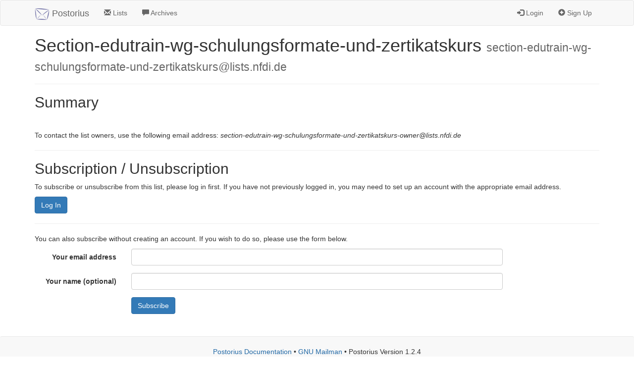

--- FILE ---
content_type: text/html; charset=utf-8
request_url: https://lists.nfdi.de/postorius/lists/section-edutrain-wg-schulungsformate-und-zertikatskurs.lists.nfdi.de/
body_size: 1884
content:



<!DOCTYPE html>
<html lang="en">
<head>
    <meta charset="UTF-8">
    <meta http-equiv="X-UA-Compatible" content="IE=edge">
    <meta name="viewport" content="width=device-width, initial-scale=1">
    <title>
Info | section-edutrain-wg-schulungsformate-und-zertikatskurs@lists.nfdi.de - lists.nfdi.de
</title>
    <link rel="shortcut icon" href="/mailman3/static/postorius/img/favicon.ico">
    <link rel="stylesheet" href="/mailman3/static/postorius/libs/bootstrap/css/bootstrap.min.css">
    <link rel="stylesheet" href="/mailman3/static/django-mailman3/css/main.css">
    <link rel="stylesheet" href="/mailman3/static/postorius/css/style.css">
    
    <!-- HTML5 shim and Respond.js for IE8 support of HTML5 elements and media queries -->
    <!-- WARNING: Respond.js doesn't work if you view the page via file:// -->
    <!--[if lt IE 9]>
      <script src="/mailman3/static/postorius/libs/html5shiv/html5shiv.min.js"></script>
      <script src="/mailman3/static/postorius/libs/respond/respond.min.js"></script>
    <![endif]-->
</head>
<body>

    <nav class="navbar navbar-default">
        <div class="container">
            <div class="navbar-header">
                <button type="button" class="navbar-toggle collapsed" data-toggle="collapse" data-target="#header-nav" aria-expanded="false">
                    <span class="sr-only">Toggle navigation</span>
                    <span class="icon-bar"></span>
                    <span class="icon-bar"></span>
                    <span class="icon-bar"></span>
                </button>
                <a class="navbar-brand" href="/postorius/lists/"><span><img src="/mailman3/static/postorius/img/mailman_logo_small_trans.png" alt="Mailman logo"/> Postorius</span></a>
            </div>
            <div class="collapse navbar-collapse" id="header-nav">
                <ul class="nav navbar-nav">
                    <li><a href="/postorius/lists/">
                        <span class="glyphicon glyphicon-envelope"></span>
                        Lists
                    </a></li>
                    
                    
                        <li><a href="/hyperkitty/">
                            <span class="glyphicon glyphicon-comment"></span>
                            Archives
                        </a></li>
                    
                </ul>
                <ul class="nav navbar-nav navbar-right">
                    
                        <li><a href="/accounts/login/?next=/postorius/lists/section-edutrain-wg-schulungsformate-und-zertikatskurs.lists.nfdi.de/">
                            <span class="glyphicon glyphicon-log-in"></span>
                            Login
                        </a></li>
                        <li><a href="/accounts/signup/?next=/postorius/lists/section-edutrain-wg-schulungsformate-und-zertikatskurs.lists.nfdi.de/">
                            <span class="glyphicon glyphicon-plus-sign"></span>
                            Sign Up
                        </a></li>
                    
                </ul>
            </div>
        </div>
    </nav>

    <div class="container" role="main">
        
        

    

<div class="page-header">
    <h1>Section-edutrain-wg-schulungsformate-und-zertikatskurs <small>section-edutrain-wg-schulungsformate-und-zertikatskurs@lists.nfdi.de</small></h1>
</div>


<h2>Summary </h2>
<br>


    <p></p>
    
    <p>To contact the list owners, use the following email address: <em>section-edutrain-wg-schulungsformate-und-zertikatskurs-owner@lists.nfdi.de</em></p>

    
    

    <hr />

    
    
      <div>
        <h2>Subscription / Unsubscription</h2>
        <p>
        To subscribe or unsubscribe from this list, please log in first.
        If you have not previously logged in, you may need to set up an account
        with the appropriate email address.
        </p>
        <p><a href="/accounts/login/?next=/postorius/lists/section-edutrain-wg-schulungsformate-und-zertikatskurs.lists.nfdi.de/" class="btn btn-primary">Log In</a></p>
      </div>
      <hr />
      <div>
        <p>
        
        You can also subscribe without creating an account.
        If you wish to do so, please use the form below.
        
        </p>
        <form action="/postorius/lists/section-edutrain-wg-schulungsformate-und-zertikatskurs.lists.nfdi.de/anonymous_subscribe"
              method="post" class="form-horizontal">
          




<input type='hidden' name='csrfmiddlewaretoken' value='ZDdiyMvO6kL9iIMwu1WMq8wjr977jJOf7KFXRYvYdTbJaqPLLYNXEf6xUnc2GmWS' />



    <div class="form-group ">
        <label class="control-label col-sm-2"
               for="id_email">
            
                Your email address
            
        </label>
        <div class="col-sm-8">
            
                <input type="text" name="email" class="form-control" required id="id_email" />
            
            
        </div>
        
    </div>

    <div class="form-group ">
        <label class="control-label col-sm-2"
               for="id_display_name">
            
                Your name (optional)
            
        </label>
        <div class="col-sm-8">
            
                <input type="text" name="display_name" class="form-control" id="id_display_name" />
            
            
        </div>
        
    </div>


    <div class="form-group">
        <div class="col-sm-offset-2 col-sm-8">
            <button class="btn btn-primary" type="submit">Subscribe</button>
        </div>
    </div>


        </form>
      </div>
    

    
    

    </div>

    <footer class="footer">
        <div class="container">
            <p class="text-center">
                <a href="https://postorius.readthedocs.org">Postorius Documentation</a>
                &bull;
                <a href="http://list.org">GNU Mailman</a>
                &bull;
                Postorius Version 1.2.4
            </p>
        </div>
    </footer>

    <script src="/mailman3/static/postorius/libs/jquery/jquery-1.11.3.min.js"></script>
    <script src="/mailman3/static/postorius/libs/bootstrap/js/bootstrap.min.js"></script>
    <script src="/mailman3/static/django-mailman3/js/main.js"></script>
    <script src="/mailman3/static/postorius/js/script.js"></script>
    
</body>
</html>


--- FILE ---
content_type: text/css
request_url: https://lists.nfdi.de/mailman3/static/postorius/css/style.css
body_size: 1487
content:
/* Sticky footer: http://getbootstrap.com/examples/sticky-footer/ */
html {
    position: relative;
    min-height: 100%;
}
body {
    margin-bottom: 90px;
}
.footer {
    position: absolute;
    bottom: 0;
    width: 100%;
    height: 60px;
    background-color: #f8f8f8;
    border-top: 1px solid #e7e7e7;
    border-radius: 4px;
    padding-top: 20px;
}
/* ---- */

.margin-bottom {
    margin-bottom: 1em;
}

form.bans-add-form {
    margin-bottom: 2.5em;
}
table.bans-current {
    width: auto;
}


/* Header matches */

table.header-matches th .text-muted {
    font-weight: normal;
    font-size: small;
}
table.header-matches td .errorlist {
    list-style-type: none;
    padding: 0;
    margin: 0;
}
.header-matches-pending-changes {
    display: none;
    margin-left: 1em;
}

.page-header{
		margin-top: 0px;
		padding-top: 0px;
}

.page-header h1 {
		margin-top: 0px;
		padding-top: 0px;
}

/* Improve contrast per accessibility guidelines */
.navbar-default .navbar-brand {
    color: #666;
}
.navbar-default .navbar-nav > li > a {
    color: #666;
} 
.h1 .small, .h1 small, .h2 .small, .h2 small, .h3 .small, .h3 small, .h4 .small, .h4 small, .h5 .small, .h5 small, .h6 .small, .h6 small, h1 .small, h1 small, h2 .small, h2 small, h3 .small, h3 small, h4 .small, h4 small, h5 .small, h5 small, h6 .small, h6 small {
    color: #666;
}
a {
    color: #2269a6;
}
.btn-danger {
    background-color: #c8423e;
}
.btn-success {
    background-color: #298529; 
}
.btn-warning {
    background-color: #A4660E;
}
.alert-success {
    color: #294C29;
}
.alert-danger {
    color: #773231;
}
